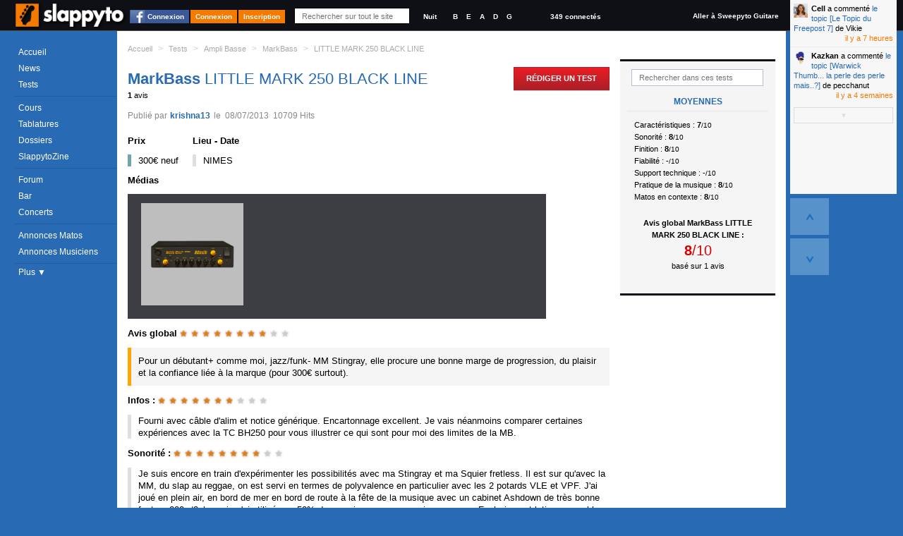

--- FILE ---
content_type: text/html; charset=utf-8
request_url: https://www.slappyto.net/Tests-Basse/Voir-Test-Basse.aspx?id=54&ca=3&md=LITTLE%20MARK%20250%20BLACK%20LINE
body_size: 11884
content:
 <!DOCTYPE html PUBLIC "-//W3C//DTD XHTML 1.0 Strict//EN" "http://www.w3.org/TR/xhtml1/DTD/xhtml1-strict.dtd"> <html xmlns="http://www.w3.org/1999/xhtml" id="idHtml" xmlns:fb="http://www.facebook.com/2008/fbml"> <head><link href="/Combinator.aspx?idh=63874733010635126210&amp;type=css" rel="stylesheet" type="text/css" /><meta http-equiv="Content-Type" content="text/html; charset=UTF-8" />
<meta name="description" content= "★★★★★★★★Pour un débutant+ comme moi, jazz/funk- MM Stingray, elle procure une bonne marge de progression, du plaisir et la confiance liée à la marque... " />
<meta name="keywords" content="markbass, little, mark, 250, black, line, test, avis, review, banc essai ampli, basse, .rejoignez, communauté, bassistes, proposant, cours, basse,, tablatures,, forums,, petites, annonces,, même, un, magazine, mensuel, tout, est, gratuit!," />
<meta name="robots" content="index,follow,NOARCHIVE,NOODP" />
<meta http-equiv="cache-control" content="no-cache, must-revalidate" />
<meta http-equiv="pragma" content="no-cache" />
<meta name="revisit-after" content="15 days" />
<meta http-equiv="Content-Language" content="fr" />
<meta name="author" content="Poppyto" />
<meta name="copyright" content="Poppyto" />
<meta http-equiv="language" content="fr" /><link rel="publisher" href="https://plus.google.com/101657021674213966697" /><link rel="shortcut icon" type="image/x-icon" href="/favicon_0.ico" /><link rel="canonical" href="https://www.slappyto.net/Tests-Basse/Voir-Test-Basse.aspx?id=54&amp;ca=3&amp;md=LITTLE%20MARK%20250%20BLACK%20LINE" /><link rel="alternate" type="application/rss+xml" title="News de Slappyto" href="/rss.aspx?Type=news" /><link rel="alternate" type="application/rss+xml" title="Cours de Slappyto" href="/rss.aspx?Type=cours" /><link rel="alternate" type="application/rss+xml" title="Tests de Slappyto" href="/rss.aspx?Type=tests" /><link rel="alternate" type="application/rss+xml" title="Fonds d'écran de Slappyto" href="/rss.aspx?Type=wallpapers" /><link rel="alternate" type="application/rss+xml" title="Tablatures de Slappyto" href="/rss.aspx?Type=tablatures" /><link rel="alternate" type="application/rss+xml" title="Dossiers de Slappyto" href="/rss.aspx?Type=dossiers" /><link rel="alternate" type="application/rss+xml" title="Forum de Slappyto" href="/rss.aspx?Type=forum" /><link rel="alternate" type="application/rss+xml" title="Petites Annonces de Musique de Slappyto" href="/rss.aspx?Type=pazik" /><link rel="alternate" type="application/rss+xml" title="Petites Annonces de Matériels Slappyto" href="/rss.aspx?Type=pamatos" /><link rel="alternate" type="application/rss+xml" title="Blogs de Slappyto" href="/rss.aspx?Type=blogs" /><link rel="alternate" type="application/rss+xml" title="Concerts de Slappyto" href="/rss.aspx?Type=concerts" /><title> MarkBass - LITTLE MARK 250 BLACK LINE - Test Avis Review Banc d&#39;essai d&#39;Ampli Basse | Slappyto </title></head> <body class='site_0 nomobile '> <div id="fb-root"></div> <div class="MyInfos unselectable"> <div class="contentinfo"> <span class="switch"> <a title="Accéder à la page d'accueil (Raccourci : Ctrl + Alt + H)" id="Logo" href='../' class="Logo" > <img src='../App_Themes/Default/img/Slappyto-01.png?1' alt='Slappyto' /> </a> </span> <a class="btn fb_connect" href="#">Connexion</a><a class="btn" href="../Utilisateurs/Connexion.aspx" >Connexion</a><a class="btn" href="../Utilisateurs/Inscription.aspx" >Inscription</a> <div class="Search"> <input autocomplete="off" type="text" id="q" onkeyup="DoGlobalSearch(this);" maxlength="1024" class="NoReturnKey QuickSearch" title="Recherche rapide" name="q" placeholder="Rechercher sur tout le site" value='' /> <a class="SupprimeFilterMainSearch ico clearfilter" href="javascript:;" onclick="$('#q').val('').keyup().focus();$('#SearchResults').css('display','none');return false;" title="Effacer le Filtre" > &nbsp;&nbsp;&nbsp;&nbsp; </a> </div> <div class="GraphicLevel"> <a class="nuit "" title="Mode Nuit">Nuit</a> </div> <div class="Accordeur" title="Accordeur"> <a class="si" title="Si">B</a> <a class="mi1" title="Mi">E</a> <a class="la" title="La">A</a> <a class="re" title="Ré">D</a> <a class="sol" title="Sol">G</a> <div class="AccordeurEmbed" ></div> </div> <a class="nbconnected" href='/Utilisateurs/Annuaire-Bassistes.aspx?fy=%26Online=1'> 349 connectés </a> <a class="switchsite" title="Accéder au site pour la Guitare" href="http://www.sweepyto.net" class="Logo Logo2" > Aller à Sweepyto Guitare </a> <div class="clear"></div> </div> </div> <form method="post" action="/Tests-Basse/Voir-Test-Basse.aspx?id=54&amp;ca=3&amp;md=LITTLE%20MARK%20250%20BLACK%20LINE" id="aspnetForm" autocomplete="off"> <div> <input type="hidden" name="__VIEWSTATE" id="__VIEWSTATE" value="/wEPDwUJNDE0NjgzOTE0ZGTeJ3pcSrnN5+KFRLA4QC+lLaKSjYA9VId1rggXxKsuQA==" /> </div> <script src="https://ajax.googleapis.com/ajax/libs/jquery/1.8/jquery.min.js" type="text/javascript"></script> <div> <input type="hidden" name="__VIEWSTATEGENERATOR" id="__VIEWSTATEGENERATOR" value="F1A1AB1E" /> </div> <div class="MegaContainer"> <div class="pageHeader"> <div class="TopMenu"> <div id="Error"></div> <div id="Info"></div> <div id="Navigation" class="Navigation unselectable"> <div class="NavigationBar"> <div class="Bloc Bloc0"> <a href='../' class='accueil news icot'>Accueil</a> <a href='../News-Basse/' class='cours imp icot'>News</a> <a href='../Tests-Basse/' class='tests icot'>Tests</a> </div> <div class="Bloc"> <a href='../Cours-Basse/' class='cours imp icot'>Cours</a> <a href='../Tablatures-Basse/' class='tabs icot'>Tablatures</a> <a href='../Dossiers-Basse/' class='dossiers imp icot'>Dossiers</a> <a href='../SlappytoZine-Magazine-Basse/' class='zine dossiers icot'>SlappytoZine</a> </div> <div class="Bloc Bloc2"> <a href='../Forum-Basse/' class='forum imp icot forums'>Forum</a> <a href='../Forum-Basse/Bar.aspx' class='bar icot forums'>Bar</a> <a title='Concerts et événements' href='../Concerts' class='pazik icot'>Concerts</a> </div> <div class="Bloc Bloc3"> <a title='Petites Annonces de Matériels de Basse' href='../Petites-Annonces-Basse-Occasion/Materiel-Basse.aspx' class='pamatos imp icot'>Annonces Matos</a> <a title='Petites Annonces de Musiciens &amp; Professeurs de Basse' href='../Petites-Annonces-Bassistes/Musiciens-Basse.aspx' class='pazik icot'>Annonces Musiciens</a> </div> <a class="plus"> Plus &#9660; </a> <div class="NavigationBar2" > <a title='Applications Smartphone Android/iPhone' href='../Applications/' class='apps dossiers icot'>Smartphone</a> <a href="../Utilisateurs/Annuaire-Bassistes.aspx" class="">Annuaire</a> <a href='../FAQ/' class="">FAQ</a> <a href="../Divers/Contact.aspx" class="">Contact</a> </div> </div> </div> </div> <div id="PlaySound"></div> </div> <div id="pageContainer" class="pageContainer"> <div id="SearchResults" style='display:none'> </div> <div class="ContainerLevelRessource"> <div class="BreadCrum"> <ul xmlns:v="http://rdf.data-vocabulary.org/#"> <li class="Home"><a href='/' title='Accueil'>Accueil</a></li> <li class="sep">&gt;</li> <li typeof="v:Breadcrumb" class=''> <a property="v:title" rel="v:url" href='/Tests-Basse/' >Tests</a></li> <li class="sep">&gt;</li> <li typeof="v:Breadcrumb" class=''> <a property="v:title" rel="v:url" href='/Tests-Basse/?gc=3' >Ampli Basse</a></li> <li class="sep">&gt;</li> <li typeof="v:Breadcrumb" class=''> <a property="v:title" rel="v:url" href='/Tests-Basse/?gm=54' >MarkBass</a></li> <li class="sep">&gt;</li> <li typeof="v:Breadcrumb" class='current'> <a property="v:title" rel="v:url" href='/Tests-Basse/?fg=LITTLE%20MARK%20250%20BLACK%20LINE' >LITTLE MARK 250 BLACK LINE</a></li> </ul> </div> <div class="AjaxRepeater xTests" id="MiniTestsThread1"><input type="hidden" rel="nofollow" class="Type" value="ASP.tests_miniteststhread_ascx;DblCol=False;UseSurPlusMode=True;FiltreUID=-1"/><div class="Header"><h1><span class='titletest'><a class='marque' href='/Tests-Basse/?gm=54'>MarkBass</a>&nbsp;<a href='/Tests-Basse/?fg=MarkBass%20LITTLE%20MARK%20250%20BLACK%20LINE'>LITTLE MARK 250 BLACK LINE</a></span></h1><div class="NbMessages"><span class="resultats"><span class="NbItems">1</span> avis</span></div></div><div class="CreateButton"><a class="button" href='/Contribuer/Contribuer.aspx?type=test'> Rédiger un Test </a></div><div class="MenuFiltres Right"> <ul> <li class="FiltreLI"> <input type="text" class="FiltreText" placeholder="Rechercher dans ces tests" id='ftt' name='ftt' value='' /> <a class="SupprimeFilter ico clearfilter" href="javascript:;" title="Effacer le Filtre"></a> </li> </ul> <div class="ResumeNotes" > <h2>Moyennes</h2> <div class="LeftColumn"> <div class="OneItem"> Caractéristiques : <div class="NoteFirstPart">7</div><div class="NoteSecondPart">/10</div> </div> <div class="OneItem"> Sonorité : <div class="NoteFirstPart">8</div><div class="NoteSecondPart">/10</div> </div> <div class="OneItem"> Finition : <div class="NoteFirstPart">8</div><div class="NoteSecondPart">/10</div> </div> <div class="OneItem"> Fiabilité : <div class="NoteFirstPart">-</div><div class="NoteSecondPart">/10</div> </div> <div class="OneItem"> Support technique : <div class="NoteFirstPart">-</div><div class="NoteSecondPart">/10</div> </div> </div> <div class="RightColumn"> <div class="OneItem"> Pratique de la musique : <div class="NoteFirstPart">8</div><div class="NoteSecondPart">/10</div> </div> <div class="OneItem"> Matos en contexte : <div class="NoteFirstPart">8</div><div class="NoteSecondPart">/10</div> </div> <div class="OneItem Global"> Avis global <span class="hreview-aggregate"> <span class="item"> <span class="fn">MarkBass LITTLE MARK 250 BLACK LINE</span> </span> : <span class="rating"> <span class="average">8</span>/<span class="best">10</span> </span> <span class="based">basé sur <span class="count">1</span> avis</span> </span> </div> </div> <div class="clear"></div> </div></div><div class="MegaContenu Left"><div class="Contenu"><div class="Slider"><input type="hidden" rel="nofollow" id="ptt" class="ScrollBar" value="1" /> <input class="SCROLL_CTORJSON" type="hidden" rel="nofollow" value='{ "min": 1, "max": 1, "position": 1, "initial": 1, "getkeyname": "ptt", "pagesize": "3", "IsMirrorPagingScrollUp" : true }' /> <div class="ScrollbarAlwaysHeight"></div> <nav class='SliderScrollbar unselectable' summary="Paging" style='display:none;'> <div class="Horizontal" title="Page Suivante"><a href="/Tests/Voir-Test.aspx" ></a></div> <div class="Total">Page 1/1</div> <ul class="buttons"> <li class="Button First disallow" title="Première Page"><a href="/Tests/Voir-Test.aspx" >&lt;&lt;</a></li> <li class="Button Prev disallow" title="Page Précédente" rel="prev"><a href="/Tests/Voir-Test.aspx" >Précédent</a></li> <li class="Button Pages selected"><a href="/Tests/Voir-Test.aspx">1</a></li> <li class="Button Next disallow" title="Page Suivante" rel="next"><a href="/Tests/Voir-Test.aspx" >Suivant</a></li> <li class="Button Last disallow" title="Dernière Page"><a href="/Tests/Voir-Test.aspx" >&gt;&gt;</a></li> </ul> </nav></div><div class="ContenuHTML"><div class="OneItem FirstChild For1"> <a name='idtest_1397'></a> <div class="OneRessource OneTest"> <div class="Contenu"> <div class="Stats"> <span class="published">Publié par</span> <div class="Avatar AvatarAjax " > <input type="hidden" rel="nofollow" value="22685" /> <address class="vcard"> <a class="url fn Pseudo" rel="author" href="/Utilisateurs/Voir-Profil-Bassiste.aspx?id=22685"> <img src='/App_Themes/Default/img/oneavatar_0.png' alt='krishna13' /><span class='PseudoText'>krishna13</span> </a> </address> </div> <span class="the">le</span> <div class="Date">08/07/2013</div> <div class="Hits">10709 Hits </div> </div> <div class="DescriptionContenu firstline"> <div class="tleft"> <h3 class="NoBr">Prix</h3><div class="Description prix">300€ neuf </div> </div> <div class="tright"> <h3 class="NoBr">Lieu - Date</h3><div class="Description">NIMES</div> </div> <div class="clear"></div> <h3>Médias</h3> <div class="Player"> </div> <div class="Images" title="Cliquer sur l'image pour l'agrandir"> <a href="/Res/Tests/images_tests/1397.jpg" target="_blank"> <img src='/Res/Tests/images_tests/1397.jpg' /> </a> </div> <h3>Avis global <div class="NoteContainer"> <span class="MiniNote" title='Note : 8/10'> <span class="icom star" >&#9733;</span> <span class="icom star" >&#9733;</span> <span class="icom star" >&#9733;</span> <span class="icom star" >&#9733;</span> <span class="icom star" >&#9733;</span> <span class="icom star" >&#9733;</span> <span class="icom star" >&#9733;</span> <span class="icom star" >&#9733;</span> <span class="icom nostar" >&#9733;</span> <span class="icom nostar" >&#9733;</span> </span> </div> </h3> <div class="Description Globale">Pour un débutant+ comme moi, jazz/funk- MM Stingray, elle procure une bonne marge de progression, du plaisir et la confiance liée à la marque (pour 300€ surtout).<br /> </div> <h3>Infos : <div class="NoteContainer"> <span class="MiniNote" title='Note : 7/10'> <span class="icom star" >&#9733;</span> <span class="icom star" >&#9733;</span> <span class="icom star" >&#9733;</span> <span class="icom star" >&#9733;</span> <span class="icom star" >&#9733;</span> <span class="icom star" >&#9733;</span> <span class="icom star" >&#9733;</span> <span class="icom nostar" >&#9733;</span> <span class="icom nostar" >&#9733;</span> <span class="icom nostar" >&#9733;</span> </span> </div> </h3> <div class="Description">Fourni avec câble d&#39;alim et notice générique. Encartonnage excellent. Je vais néanmoins comparer certaines expériences avec la TC BH250 pour vous illustrer ce qui sont pour moi des limites de la MB.<br /> </div> <h3>Sonorité : <div class="NoteContainer"> <span class="MiniNote" title='Note : 8/10'> <span class="icom star" >&#9733;</span> <span class="icom star" >&#9733;</span> <span class="icom star" >&#9733;</span> <span class="icom star" >&#9733;</span> <span class="icom star" >&#9733;</span> <span class="icom star" >&#9733;</span> <span class="icom star" >&#9733;</span> <span class="icom star" >&#9733;</span> <span class="icom nostar" >&#9733;</span> <span class="icom nostar" >&#9733;</span> </span> </div> </h3> <div class="Description">Je suis encore en train d&#39;expérimenter les possibilités avec ma Stingray et ma Squier fretless. Il est sur qu&#39;avec la MM, du slap au reggae, on est servi en termes de polyvalence en particulier avec les 2 potards VLE et VPF. J&#39;ai joué en plein air, en bord de mer en bord de route à la fête de la musique avec un cabinet Ashdown de très bonne facture 200w/8ohms, je n&#39;ai utilisé que 50% de sa puissance sans repiquage sono. Funk, jazz et latino ensemble de 7 instruments et un chant. <br/>Par contre pour le walking, je n&#39;ai pas encore trouvé le son que j&#39;avais repéré à Toulouse sur les fameuses tronics de Valley Blues (180€). <br/>En répet, même en bas volume ça déploie. Cela me change d&#39;Ibanez. <br/>J&#39;ai néanmoins trouvé la tête TC très précise mais les 2 potars markbass ont fait la différence dans mon choix. Je n&#39;ai pas eu la possibilité d&#39;utiliser le système toneprint de TC et ne regrette pas ce choix... J&#39;avais essayé auparavant une tête Yamaha à modélisation d&#39;effets je n&#39;avais pas été fan, en particulier repiqué sur la sono. <br/>Mais c&#39;est parceque j&#39;ai une Musicman. Je pense que la neutralité de la tête doit être absolument testée avec VOTRE basse. A ce titre, la TC rendra peut-être mieux si votre basse n&#39;envoie pas comme la mienne (je pense qu&#39;il est obligatoire d&#39;essayer les 2 avant l&#39;achat). Laissez tomber l&#39;Ampeg de la même gamme, j&#39;ai été très déçu.<br /> </div> <h3>Finition : <div class="NoteContainer"> <span class="MiniNote" title='Note : 8/10'> <span class="icom star" >&#9733;</span> <span class="icom star" >&#9733;</span> <span class="icom star" >&#9733;</span> <span class="icom star" >&#9733;</span> <span class="icom star" >&#9733;</span> <span class="icom star" >&#9733;</span> <span class="icom star" >&#9733;</span> <span class="icom star" >&#9733;</span> <span class="icom nostar" >&#9733;</span> <span class="icom nostar" >&#9733;</span> </span> </div> </h3> <div class="Description">La tête 250W TC (je l&#39;ai essayé avant d&#39;acheter) en comparaison est mieux finie, plus agréable au touché (mais ce ne fut pas la raison de mon choix). Aucun jeu à déplorer, légèreté.<br /> </div> <h3>Fiabilité : <div class="NoteContainer"> <span class="MiniNote" title='Note : -/10'> <span class="icom nostar" >&#9733;</span> <span class="icom nostar" >&#9733;</span> <span class="icom nostar" >&#9733;</span> <span class="icom nostar" >&#9733;</span> <span class="icom nostar" >&#9733;</span> <span class="icom nostar" >&#9733;</span> <span class="icom nostar" >&#9733;</span> <span class="icom nostar" >&#9733;</span> <span class="icom nostar" >&#9733;</span> <span class="icom nostar" >&#9733;</span> </span> </div></h3> <div class="Description">Je touche du bois! L&#39;achat est du mois dernier. Fabriquée en Indonésie, j&#39;ai fais le tour des forums pour vérifier les rex. Apparemment, les contrôles lors de la fabrication des MB semblent être les mêmes qu&#39;en Italie. <br/>Toujours la même chose, demandez à acheter le modèle encartonné quitte à le commander, pas le modèle d&#39;exposition.<br /> </div> <h3>Expérience : <div class="NoteContainer"> <span class="MiniNote" title='Note : 8/10'> <span class="icom star" >&#9733;</span> <span class="icom star" >&#9733;</span> <span class="icom star" >&#9733;</span> <span class="icom star" >&#9733;</span> <span class="icom star" >&#9733;</span> <span class="icom star" >&#9733;</span> <span class="icom star" >&#9733;</span> <span class="icom star" >&#9733;</span> <span class="icom nostar" >&#9733;</span> <span class="icom nostar" >&#9733;</span> </span> </div> </h3> <div class="Description">Je pratique depuis 1,5 ans. Je laisserai prochainement quelques vidéos. Jamiroquoi, Incognito, Santana, boeufs rock et sega, une dixaine de standards de jazz. Mes collègues ont été surpris sans trop l&#39;être car ils connaissaient la réputation de MB.<br /> </div> <h3>En contexte : <div class="NoteContainer"> <span class="MiniNote" title='Note : 8/10'> <span class="icom star" >&#9733;</span> <span class="icom star" >&#9733;</span> <span class="icom star" >&#9733;</span> <span class="icom star" >&#9733;</span> <span class="icom star" >&#9733;</span> <span class="icom star" >&#9733;</span> <span class="icom star" >&#9733;</span> <span class="icom star" >&#9733;</span> <span class="icom nostar" >&#9733;</span> <span class="icom nostar" >&#9733;</span> </span> </div> </h3> <div class="Description">Répet (salle 35m²), extérieurs pour un concert jazz/funk avec ou sans sono c&#39;est top. Je vous poste les liens youtube la semaine prochaine sur cet article.<br /> </div> </div> <div class="FooterContrib"> <div class="OneShare"> <input type="hidden" value='https://www.facebook.com/plugins/like.php?href=https%3a%2f%2fwww.slappyto.net%3a443%2fTests%2fVoir-Test.aspx%3fid%3d54%26ca%3d3%26md%3dLITTLE%2520MARK%2520250%2520BLACK%2520LINE&amp;layout=button_count&amp;show_faces=false&amp;width=96&amp;action=like&amp;font=lucida+grande&amp;colorscheme=light' /> <iframe class="fb fblike" scrolling="no" frameborder="0" allowtransparency="true" style="border: none; overflow: hidden; width: 96px; height: 20px;"></iframe> <div class="g-plusone" data-size="medium"></div> </div> <a class="Comment Button" href='/Tests-Basse/Voir-One-Test-Basse.aspx?id=1397#rate_comment'>Commenter</a> <a class="avis Button default" href='/Contribuer/Contribuer.aspx?type=test&amp;id=1397'>Votre avis</a> </div> <div class="Clear"></div> </div> </div> </div></div><div class="Slider"><div class="GlobalPaging " style='display:none;'> <div class="GlobalPrecedent" > <a class="Button Page" title="Page"><div class="ico sbb nothing NumPaging">1</div></a> <a class="Button Prev" rel="prev" title="Page Précédente (Raccourci : Flèche Gauche)" href="/Tests/Voir-Test.aspx"><div class="ico sbb prev"></div></a> <a class="Button Next" rel="next" title="Page Suivante (Raccourci : Flèche Droite)" href="/Tests/Voir-Test.aspx"><div class="ico sb next"></div></a> <a class="Button First" title="Première Page (Raccourci : CTRL + Flèche Gauche)" href="/Tests/Voir-Test.aspx"><div class="ico sbb first"></div></a> <a class="Button Last" title="Dernière Page (Raccourci : CTRL + Flèche Droite)" href="/Tests/Voir-Test.aspx"><div class="ico sbb last"></div></a> <a class="Button Top" title="Haut de Page (Raccourci : CTRL + Flèche Haut)" href="javascript:;"><div class="ico sbb top"></div></a> <a class="Button Down" title="Bas de Page (Raccourci : CTRL + Flèche Bas)" href="javascript:;"><div class="ico sbb down"></div></a> <a class="Button Search" title="Aller à un numéro de page (Raccourci : CTRL + G)" href="javascript:;"><div class="ico sbb search"></div></a> </div> <div class="GlobalSuivant" > <a class="Button Page" title="Page"><div class="ico sbb nothing NumPaging">1</div></a> <a class="Button Next" rel="next" title="Page Suivante (Raccourci : Flèche Droite)" href="/Tests/Voir-Test.aspx"><div class="ico sb next"></div></a> <a class="Button Prev" rel="prev" title="Page Précédente (Raccourci : Flèche Gauche)" href="/Tests/Voir-Test.aspx"><div class="ico sbb prev"></div></a> <a class="Button Last" title="Dernière Page (Raccourci : CTRL + Flèche Droite)" href="/Tests/Voir-Test.aspx"><div class="ico sbb last"></div></a> <a class="Button First" title="Première Page (Raccourci : CTRL + Flèche Gauche)" href="/Tests/Voir-Test.aspx"><div class="ico sbb first"></div></a> <a class="Button Top" title="Haut de Page (Raccourci : CTRL + Flèche Haut)" href="javascript:;"><div class="ico sbb top"></div></a> <a class="Button Down" title="Bas de Page (Raccourci : CTRL + Flèche Bas)" href="javascript:;"><div class="ico sbb down"></div></a> <a class="Button Search" title="Aller à un numéro de page (Raccourci : CTRL + G)" href="javascript:;"><div class="ico sbb search"></div></a> </div> </div> <div class="ScrollbarAlwaysHeight"></div> <nav class='SliderScrollbar unselectable' summary="Paging" style='display:none;'> <div class="Total">Page 1/1</div> <ul class="buttons"> <li class="Button First disallow" title="Première Page"><a href="/Tests/Voir-Test.aspx" >&lt;&lt;</a></li> <li class="Button Prev disallow" title="Page Précédente" rel="prev"><a href="/Tests/Voir-Test.aspx" >Précédent</a></li> <li class="Button Pages selected"><a href="/Tests/Voir-Test.aspx">1</a></li> <li class="Button Next disallow" title="Page Suivante" rel="next"><a href="/Tests/Voir-Test.aspx" >Suivant</a></li> <li class="Button Last disallow" title="Dernière Page"><a href="/Tests/Voir-Test.aspx" >&gt;&gt;</a></li> </ul> <div class="Horizontal" title="Page Suivante"><a href="/Tests/Voir-Test.aspx" ></a></div> </nav></div><div class="PostContenu"><br/> <div class="AjaxRepeater xLists" id="xMiniForumsPAMatos1"><input type="hidden" rel="nofollow" class="Type" value="ASP.petites_annonces_xminiforumspamatos_ascx;DblCol=False;UseSurPlusMode=True;FiltreUID=-1"/><div class="Header"><h2>Annonces de Matos relatives à MarkBass LITTLE MARK 250 BLACK LINE </h2></div><div class="SubMenu"><a href="/Utilisateurs/WishList.aspx">Créer une alerte et recevoir les offres par mail en premier</a></div><div class="MegaContenu Left"><div class="Contenu"><div class="ContenuHTML"><div class="xStack"> <div class="OneItem FirstChild Expired"> <a href="/Petites-Annonces-Basse-Occasion/Voir-Annonce-Matos-Basse.aspx?id=49294" id="ctl00_cph_MiniTestsThread1_xMiniForumsPAMatos1_Contenu_ctl01_A1" class="vignette"> <img class='vignette' src='/ImageCache.aspx?img=aHR0cHM6Ly93d3cuc2xhcHB5dG8ubmV0L1Jlcy9QQU1BdG9zL3NsYXBweXRvLzQ5Mjk0YS5qcGc=&w=100&h=75' Visible='True' /> </a> <div class="left"> <span class="Info NbPosts " title='Réponses' > 1 </span> </div> <div class="right"> <div class="topic"> <a class="NomTopic" href='/Petites-Annonces-Basse-Occasion/Voir-Annonce-Matos-Basse.aspx?id=49294' > Expirée - Tête d&#39;ampli Markbass Little Mark 250 Black Line </a> </div> <div class="bottom"> <span class="Info DatePost " title='Dernier message'> 29/12/2014 22:18:15 </span> · <a class="Info Categorie" title='Catégorie' href='/Petites-Annonces-Basse-Occasion/Materiel-Basse.aspx#!k=101'><span class='label'>Vends Ampli Basse</span></a> · <span class="Info Hits" title='Hits'> 2756 hits </span> · <span class="Info User"> <div class="Avatar AvatarAjax " > <input type="hidden" rel="nofollow" value="29102" /> <address class="vcard"> <a class="url fn Pseudo" href="/Utilisateurs/Voir-Profil-Bassiste.aspx?id=29102"> <img src='/App_Themes/Default/img/oneavatar_0.png' alt='Nikx' /><span class='PseudoText'>Nikx</span> </a> </address> </div> </span> <div class="clear"></div> </div> <div class="message"> <span class="Prix" > </span> vendu </div> </div> </div> </div></div></div></div></div></div></div></div></div> <br/> </div> <div class="clear"></div> </div> <div class="AjaxRepeater TELEX xLists" id="TELEX1"><input type="hidden" rel="nofollow" class="Type" value="ASP.commun_telex_ascx;DblCol=False;UseSurPlusMode=False;FiltreUID=-1"/><div class="Header"><h2>En Live</h2></div><div class="MegaContenu Left"><div class="Contenu"><div class="ContenuHTML"><div class="OneItem Pasvu "> <input class='id_notify' type="hidden" rel="nofollow" value='37479404' /> <div class="Avatar AvatarAjax " > <input type="hidden" rel="nofollow" value="24383" /> <address class="vcard"> <a class="url fn Pseudo" href="/Utilisateurs/Voir-Profil-Bassiste.aspx?id=24383"> <img src='/Res/Utilisateurs/avatars/24383?1381299485' alt='Cell' /><span class='PseudoText'>Cell</span> </a> </address> </div><span class='r'><a class='user' href='/Utilisateurs/Voir-Profil-Bassiste.aspx?id=24383'>Cell</a> a commenté <a href='/Forum-Basse/Topic-Basse.aspx?id_message=2072464'>le topic [Le Topic du Freepost 7]</a> de Vikie</span> <span class="Date" title='15/01/2026 08:14'> il y a 7 heures </span> <div class="clear"></div> </div> <div class="OneItem Pasvu "> <input class='id_notify' type="hidden" rel="nofollow" value='37479363' /> <div class="Avatar AvatarAjax " > <input type="hidden" rel="nofollow" value="35774" /> <address class="vcard"> <a class="url fn Pseudo" href="/Utilisateurs/Voir-Profil-Bassiste.aspx?id=35774"> <img src='/App_Themes/Default/img/oneavatar_0.png' alt='Kazkan' /><span class='PseudoText'>Kazkan</span> </a> </address> </div><span class='r'><a class='user' href='/Utilisateurs/Voir-Profil-Bassiste.aspx?id=35774'>Kazkan</a> a commenté <a href='/Forum-Basse/Topic-Basse.aspx?id_message=2072461'>le topic [Warwick Thumb... la perle des perle mais..?]</a> de pecchanut</span> <span class="Date" title='18/12/2025 14:28'> il y a 4 semaines </span> <div class="clear"></div> </div> <div class="more">▼</div></div></div></div></div> <div id="FooterMenu" class="FooterMenu unselectable"> <a href='../' class='accueil'>Accueil</a> <a href='../Cours-Basse/' class='cours'>Cours</a> <a href='../Dossiers-Basse/' class='dossiers'>Dossiers</a> <a href='../Tests-Basse/' class='tests'>Tests</a> <a href='../Tablatures-Basse/' class='tabs'>Tabs</a> <a href='../Forum-Basse/' class='forum'>Forum</a> <a href='../Forum-Basse/Bar.aspx' class='bar'>Bar</a> <a href='../Concerts' class='concerts'>Concerts</a> <a href='../Petites-Annonces-Basse-Occasion/Materiel-Basse.aspx' class='pamatos'>Annonces Matos</a> <a href='../Petites-Annonces-Bassistes/Musiciens-Basse.aspx' class='pazik'>Annonces Zik</a> <a href="javascript:;" class="up" title="Retour en Haut">▲</a> <div class="links"> <div class="left"> <div class="HPAjaxRepeater xLists xSocial" id='xHPSocial1'> <input type="hidden" rel="nofollow" class="Type" value="ASP.homepage_xhpsocial_ascx;DblCol=False;UseSurPlusMode=False;FiltreUID=-1" /> <div class="clear"></div> <div class="fbhead"> <input type="hidden" value="https://www.facebook.com/plugins/like.php?app_id=41371092599&amp;href=http%3A%2F%2Fwww.facebook.com%2FSlappyto&amp;send=false&amp;layout=button_count&amp;width=150&amp;show_faces=true&amp;action=like&amp;colorscheme=light&amp;font&amp;height=21" /> <iframe class="fblike" scrolling="no" frameborder="0" allowtransparency="true"></iframe> <span class="title">Slappyto sur Facebook</span> </div> <div class="Contenu"> <input type="hidden" value="https://www.facebook.com/plugins/likebox.php?href=http%3A%2F%2Fwww.facebook.com%2FSlappyto&amp;width=300&amp;border_color=white&amp;colorscheme=light&amp;connections=5&amp;stream=false&amp;header=false&amp;height=184" /> <iframe class="fblike" scrolling="no" frameborder="0" allowtransparency="true"> </iframe> </div> </div> </div> <div class="middle"> <a title="Accéder à la page d'accueil (Raccourci : Ctrl + Alt + H)" id="Logo" href='../' class="Logo" > <img src='../App_Themes/Default/img/Slappyto-01.png?1' alt='Slappyto' /> </a> </div> <div class="right"> <div class="SocialBar unselectable"> <div class="widget-followus"> <ul> <li class="facebook"> <a href='http://www.facebook.com/Slappyto' title="Facebook" target="_blank"> <img alt="Facebook" src='/App_Themes/Default/img/btn_facebook.png' /> </a></li> <li class="twitter"><a href="http://twitter.com/Slappyto" title="Twitter" target="_blank"> <img alt="Twitter" src='/App_Themes/Default/img/btn_twitter.png' /> </a></li> <li class="youtube"><a href="http://www.youtube.com/poppyto" title="YouTube" target="_blank"> <img alt="Youtube" src='/App_Themes/Default/img/btn_youtube.png' /> </a></li> <li class="gplus"><a href="https://plus.google.com/+slappyto" title="Google+" target="_blank"> <img alt="Google+" src='/App_Themes/Default/img/btn_google_plus.png' /> </a></li> <li class="pinterest"><a href="http://www.pinterest.com/Slappyto" title="Pinterest" target="_blank"> <img alt="Pinterest" src='/App_Themes/Default/img/btn_pinterest.png' /> </a></li> </ul> <div class="clear"></div> </div> </div> <div class="newsletter"> <span class="Title">Newsletter </span> <input type="text" placeholder="Votre email" /> <input type="button" class="button" value="Ok"/> </div> </div> <div class="clear"></div> </div> </div> </div> <div class="pageFooter"> <div class="footer"> <div class="ContenuFooter"> <div class="astream FOOTER_PAGE"> </div> <div class="Version"> <a title='Voir les dernières modifications sur le site' href="/ChangeLog.aspx">Mise à jour du site : 01 avr. 2021</a> <a title='Conseil Informatique Microsoft Sharepoint, .net, mobile et multimédia' href="http://www.webrox.fr" class="TargetBlank" >webrox conseil informatique</a> <a title='Suggestion de films' href="http://www.filmsavoir.fr" class="TargetBlank" >Films à voir</a> </div> <div class="clear"></div> </div> </div> <div class="clear" ></div> </div> <script type="text/javascript"> 

function LireCookie2(nom)
{
	var position,fin;
	var cookie=document.cookie;
	position=cookie.indexOf(nom);
	// indexOf retourne l'index dans la chaîne de car. de la 1ère occurrence trouvée
	if(position==-1) 
		return "";

	fin=cookie.indexOf(";",position);

	if(fin==-1) 
		fin=cookie.length;
			
	return unescape(cookie.substring(position+nom.length+1,fin));
}

//<![CDATA[ 
  var _gaq = _gaq || [];
  _gaq.push(['_setAccount', 'UA-263478-1']); 
  _gaq.push(['_setSiteSpeedSampleRate', 5]);
  _gaq.push(['_trackPageview']); 
_gaq.push(['_setCustomVar',
            1,                   // This custom var is set to slot #1.  Required parameter.
            'AdBlock Enabled',     // The name acts as a kind of category for the user activity.  Required parameter.
            LireCookie2("ADB") == "1"?"1":"0",               // This value of the custom variable.  Required parameter.
            3                    // Sets the scope to page-level.  Optional parameter.
        ]);
  
 
  (function() { 
    var ga = document.createElement('script'); ga.type = 'text/javascript'; ga.async = true; 
    ga.src = ('https:' == document.location.protocol ? 'https://ssl' : 'http://www') + '.google-analytics.com/ga.js'; 
    var s = document.getElementsByTagName('script')[0]; s.parentNode.insertBefore(ga, s); 
  })(); 
  
  function AddGAStats(vUrl)
  { 
    _gaq.push(['_setSiteSpeedSampleRate', 5]); 
    _gaq.push(['_trackPageview', vUrl]);  

    

     _gaq.push(['_setCustomVar',
              1,                   // This custom var is set to slot #1.  Required parameter.
              'AdBlock Enabled',     // The name acts as a kind of category for the user activity.  Required parameter.
              LireCookie2("ADB") == "1"?"1":"0",               // This value of the custom variable.  Required parameter.
              3                    // Sets the scope to page-level.  Optional parameter.
           ]);

  }
  
  
 //]]>
</script> <div> <input type="hidden" name="__VIEWSTATEGENERATOR" id="__VIEWSTATEGENERATOR" value="C21772F6" /> </div></form> <script type="text/javascript">/*<![CDATA[*/
var HTTP_HOST="https://www.slappyto.net/";var NUM_SITE=0;var VERSION_SITE=210401;var DOMAINE_NAME="Slappyto";var ORIGINAL_URL="https://www.slappyto.net/Tests-Basse/Voir-Test-Basse.aspx?id=54&amp;ca=3&amp;md=LITTLE%20MARK%20250%20BLACK%20LINE";var LOGIN_UID="-1";var CHMOD_UID=0;var FB_APP_ID=41371092599;var IS_ON_SERVER_REQUEST=false;/*]]>*/</script><script src="/Combinator.aspx?idh=6387473305895737701&amp;amp;type=js" type="text/javascript"></script><script type="text/javascript">/*<![CDATA[*/function TRACE(str) { }/*]]>*/</script></body> </html>

--- FILE ---
content_type: text/html; charset=utf-8
request_url: https://accounts.google.com/o/oauth2/postmessageRelay?parent=https%3A%2F%2Fwww.slappyto.net&jsh=m%3B%2F_%2Fscs%2Fabc-static%2F_%2Fjs%2Fk%3Dgapi.lb.en.OE6tiwO4KJo.O%2Fd%3D1%2Frs%3DAHpOoo_Itz6IAL6GO-n8kgAepm47TBsg1Q%2Fm%3D__features__
body_size: 161
content:
<!DOCTYPE html><html><head><title></title><meta http-equiv="content-type" content="text/html; charset=utf-8"><meta http-equiv="X-UA-Compatible" content="IE=edge"><meta name="viewport" content="width=device-width, initial-scale=1, minimum-scale=1, maximum-scale=1, user-scalable=0"><script src='https://ssl.gstatic.com/accounts/o/2580342461-postmessagerelay.js' nonce="qwjCS0rhjpixLqYuiXhOLQ"></script></head><body><script type="text/javascript" src="https://apis.google.com/js/rpc:shindig_random.js?onload=init" nonce="qwjCS0rhjpixLqYuiXhOLQ"></script></body></html>